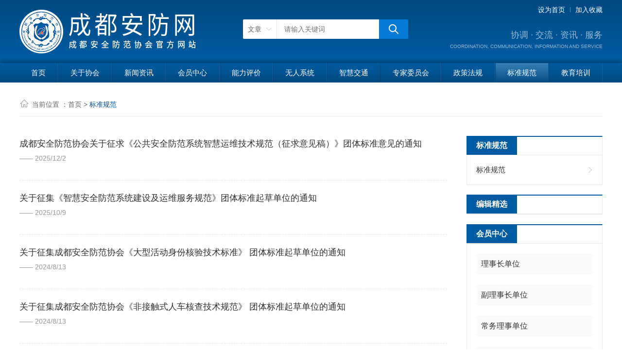

--- FILE ---
content_type: text/html; charset=utf-8
request_url: http://www.sccdafxh.com/Web/News?TypeId=6&KeyId=2
body_size: 5578
content:
<!doctype html>
<html xmlns="http://www.w3.org/1999/xhtml">
<head>
    <meta http-equiv="Content-Type" content="text/html; charset=utf-8" />
    <title>成都安全防范协会</title>
    <link href="/css/style.css" rel="stylesheet" type="text/css" />
    <link rel="stylesheet" href="/css/swiper.min.css">
    <script type="text/javascript" src="/js/jquery-1.10.1.min.js"></script>
    <script type="text/javascript" src="/js/jquery.pack.js"></script>
    <script type="text/javascript" src="/js/top.js"></script>
    <script src="/js/swiper.min.js"></script>
    <script src="/js/lunbo.js"></script>
<script type="text/javascript">
        $(function () {
 $.post("/Home/GetTotal", function (num) {
            $("#count").text(num.result);

        })
            $("#searchSelected").click(function () {
                $("#searchTab").show();
                $(this).addClass("searchOpen");
            });

            $("#searchTab li").hover(function () {
                $(this).addClass("selected");
            }, function () {
                $(this).removeClass("selected");
            });

            $("#searchTab li").click(function () {
                $("#searchSelected").html($(this).html());
                $("#searchTab").hide();
                $("#searchSelected").removeClass("searchOpen");
                if($(this).text()=="会员"){
                    $("#form1").attr("action","/News/NewsSearchhy");
                }else{
                    $("#form1").attr("action","/News/NewsSearch");
                }
            });
        });
    </script>
    <style type="text/css">
        /* 设置滚动条的样式 */
        ::-webkit-scrollbar {
            width: 0px;
        }
        /* 滚动槽 */
        ::-webkit-scrollbar-track {
            background-color: #f0f0f0;
            border-radius: 0px;
        }
        /* 滚动条滑块 */
        ::-webkit-scrollbar-thumb {
            background-color: #004d9f;
        }

            ::-webkit-scrollbar-thumb:window-inactive {
                background-color: #004d9f;
            }
    </style>
</head>

<body>



    <!--top start-->
    <div class="ly_top">
        <div class="top_main">
            <div class="top_logo"><a href="#"><img src="/images/logo.png" /></a></div>

            <div class="top_r">
                <div class="top_r1"><a href="javascript:void(0)" onclick="shoucang(document.title,window.location)">设为首页</a><em></em><a href="javascript:void(0)" onclick="SetHome(this,window.location)">加入收藏</a></div>
                <div class="top_r2">
                    <p>协调 · 交流 · 资讯 · 服务</p>
                    <span>Coordination, Communication, Information and Service</span>
                </div>
            </div>
            <form method="post" id="form1" name="" action="/News/NewsSearch"  style="width:340px;height:40px;margin:40px 0; float: right;">
                <div id="searchTxt" class="searchTxt" onMouseOver="this.className='searchTxt searchTxtHover';" onMouseOut="this.className='searchTxt';">
                    <div class="searchMenu">
                        <div class="searchSelected" id="searchSelected">文章</div>
                        <div style="display:none;" class="searchTab" id="searchTab">
                            <ul>
                                <li class="">文章</li>
                                <li>会员</li>
                            </ul>
                        </div>
                    </div>
                    <input name="keyword" type="text" placeholder="请输入关键词" />
                </div>
                <div class="searchBtn">
                    <button id="searchBtn" type="submit">搜狗</button>
                </div>
            </form>
        </div>
    </div>
    <!--top end-->
    <!--nav start-->
    <nav id="nav_box">
        <div id="nav" class="main_nav hover">
            <ul>
                <li id="navId1"><a id="sy" href="/">首页</a></li>
                <li id="navId2">
                    <a id="gyxh" href="/Web/Abouts">关于协会</a>
                    <dl>
                        <dt>
                            <a href="/Web/Abouts">协会介绍</a>
                            <a href="/Web/Abouts?helpid=_zzjgt">组织结构图</a>
                            <a href="/Web/Abouts?helpid=_xhzc">协会章程</a>
                            <a href="/Web/Abouts?helpid=_hfbz">会费标准</a>
                            <a href="/Web/Abouts?helpid=_lxwm">联系我们</a>
                        </dt>
                    </dl>
				</li>
                <li id="navId3">
                    <a id="news" href="/Web/News?TypeId=11&KeyId=1">新闻资讯</a>
                    <dl>
                        <dt>
                            <a href="/Web/News?TypeId=11&KeyId=1" target="_blank">通知通告</a>
                            <a href="/Web/News?TypeId=1&KeyId=1" target="_blank">协会动态</a>
                            <!--<a href="/Web/News?TypeId=12&KeyId=1" target="_blank">最新通知</a>-->
                            <a href="/Web/News?TypeId=2&KeyId=1" target="_blank">行业资讯</a>
                        </dt>
                    </dl>
                </li>
                <li id="navId4">
		    		<a id="hyzx" href="/Web/Membercenter/">会员中心</a>
		    		<!--<dl>
                        <dt>
                            <a id="lszdw" href="/Web/Member/MembershipCategoryIndex?MembershipCategory=理事长单位">理事长单位</a>
                            <a id="mylszdw" href="/Web/Member/MembershipCategoryIndex?MembershipCategory=名誉理事长单位">名誉理事长单位</a>
                            <a id="flszdw" href="/Web/Member/MembershipCategoryIndex?MembershipCategory=副理事长单位">副理事长单位</a>
                            <a id="cwlsdw" href="/Web/Member/MembershipCategoryIndex?MembershipCategory=常务理事单位">常务理事单位</a>
                            <a id="lsdw" href="/Web/Member/MembershipCategoryIndex?MembershipCategory=理事单位">理事单位</a>
			    			<a id="dwhy" href="/Web/Member/MembershipCategoryIndex?MembershipCategory=单位会员">单位会员</a>
							<a id="zxlsz" href="/Web/Member/MembershipCategoryIndex?MembershipCategory=执行理事长">执行理事长</a>
                        </dt>
                    </dl>-->
				</li>
                <li id="navId5"><a id="ability" href="/web/Ability/">能力评价</a></li>
		
				<li id="navId10"><a id="wrxt" href="/Web/Abouts?helpid=_aboutus_Systems">无人系统</a>
					<dl>
                        <dt>
							<a href="/Web/Abouts?helpid=_aboutus_Systems" target="_blank">无安委规程</a>
                            <a href="/Web/Abouts?helpid=_aboutus_Organization" target="_blank" >组织机构</a>
                            <a href="/Web/NewsCenter/?TypeId=42&KeyId=1" target="_blank">会员中心</a><!--/Web/Abouts?helpid=_aboutus_Members-->
                            <!--<a href="">智库专家组</a>
                            <a href="http://www.sccdafxh.com/Web/News?TypeId=19&KeyId=1">新闻与动态</a>-->
							<a href="http://www.sccdafxh.com/Web/News?TypeId=20&KeyId=2">政策法规</a>
                        </dt>
                    </dl>
				</li>
				
				<li id="navId11"><a id="zhjt" href="/Web/Abouts?helpid=_aboutus_jcontact">智慧交通</a>
					<dl>
                        <dt>
							<a href="/Web/Abouts?helpid=_aboutus_jcontact" target="_blank">交委会简介</a>							
                            <a href="/Web/Abouts?helpid=_aboutus_work" target="_blank">工作规程</a>                            
							<a href="/Web/Abouts?helpid=_aboutus_zzjg" target="_blank">组织机构</a>
							<a href="/Web/NewsCenter/?TypeId=43&KeyId=2" target="_blank">会员中心</a>
                        </dt>
                    </dl>
				</li>
				
                <li id="navId6">
                    <a id="zjwyh" href="/Web/Expert/NewsIndex">专家委员会</a>
                    <dl>
                        <dt>
                            <a href="/Web/Abouts?helpid=_jgjs">机构介绍</a>                            
                        </dt>
                    </dl>
                </li>
                <li id="navId7">
                    <a id="zcfg" href="/Web/News?TypeId=3&KeyId=2">政策法规</a>
                </li>
                <li id="navId8"><a id="bzgf" href="/Web/News?TypeId=6&KeyId=2">标准规范</a></li>
                <li id="navId9"><a id="jypx" href="/Web/News?TypeId=7&KeyId=2">教育培训</a></li>
				
                <div class="clear"></div>
            </ul>
            <script language="javascript" type="text/javascript">
                try {
                    document.getElementById("navId" + menu).className = "nav_hover";
                }
                catch (e) { }
            </script>
        </div>
    </nav>
    <!--nav end-->
    
    

<script>
    $("#bzgf").addClass("cur");
</script>
<!--main start-->
<div class="ly_main">
    <div class="lycrumb">当前位置 ：<a href="/">首页</a> >  <a href="/Web/News?TypeId=6&KeyId=2"><span>标准规范</span></a></div>

    <div class="ny_left fl">
            <div class="ny_news ny_article">
                    <dl>
                        <dt>
                            <a href="/Web/News/Detail/4726?TypeId=6&KeyId=2" target="_blank" class="bt">成都安全防范协会关于征求《公共安全防范系统智慧运维技术规范（征求意见稿）》团体标准意见的通知</a>
                            <span>—— 2025/12/2</span>
                            <p>
                            </p>
                        </dt>
                    </dl>
                    <dl>
                        <dt>
                            <a href="/Web/News/Detail/4723?TypeId=6&KeyId=2" target="_blank" class="bt">关于征集《智慧安全防范系统建设及运维服务规范》团体标准起草单位的通知</a>
                            <span>—— 2025/10/9</span>
                            <p>
                            </p>
                        </dt>
                    </dl>
                    <dl>
                        <dt>
                            <a href="/Web/News/Detail/4031?TypeId=6&KeyId=2" target="_blank" class="bt">关于征集成都安全防范协会《大型活动身份核验技术标准》 团体标准起草单位的通知</a>
                            <span>—— 2024/8/13</span>
                            <p>
                            </p>
                        </dt>
                    </dl>
                    <dl>
                        <dt>
                            <a href="/Web/News/Detail/4030?TypeId=6&KeyId=2" target="_blank" class="bt">关于征集成都安全防范协会《非接触式人车核查技术规范》 团体标准起草单位的通知</a>
                            <span>—— 2024/8/13</span>
                            <p>
                            </p>
                        </dt>
                    </dl>
                    <dl>
                        <dt>
                            <a href="/Web/News/Detail/4724?TypeId=6&KeyId=2" target="_blank" class="bt">成都安全防范协会《企业事业单位视频安全技术规范》团体标准正式发布的通知</a>
                            <span>—— 2024/5/31</span>
                            <p>
                            </p>
                        </dt>
                    </dl>
                    <dl>
                        <dt>
                            <a href="/Web/News/Detail/3785?TypeId=6&KeyId=2" target="_blank" class="bt">成都安全防范协会团体标准起草单位申请表</a>
                            <span>—— 2024/4/2</span>
                            <p>
                            </p>
                        </dt>
                    </dl>
                    <dl>
                        <dt>
                            <a href="/Web/News/Detail/3784?TypeId=6&KeyId=2" target="_blank" class="bt">成都安全防范协会团体标准管理办法（ 试行）</a>
                            <span>—— 2024/4/2</span>
                            <p>
                            </p>
                        </dt>
                    </dl>
                    <dl>
                        <dt>
                            <a href="/Web/News/Detail/3783?TypeId=6&KeyId=2" target="_blank" class="bt">关于征集成都安全防范协会《企业事业单位视频安全技术规范》 团体标准起草单位的通知</a>
                            <span>—— 2024/4/2</span>
                            <p>
                            </p>
                        </dt>
                    </dl>
                    <dl>
                        <dt>
                            <a href="/Web/News/Detail/3782?TypeId=6&KeyId=2" target="_blank" class="bt">关于印发成都安全防范协会《成都安全防范协会团体标准管理办法（ 试行） 》 的通知</a>
                            <span>—— 2024/4/2</span>
                            <p>
                            </p>
                        </dt>
                    </dl>
                    <dl>
                        <dt>
                            <a href="/Web/News/Detail/1204?TypeId=6&KeyId=2" target="_blank" class="bt">【行业资讯】中国AI产业/技术与美国差距在哪里?</a>
                            <span>—— 2017/12/4</span>
                            <p>
                            </p>
                        </dt>
                    </dl>
                    <dl>
                        <dt>
                            <a href="/Web/News/Detail/1203?TypeId=6&KeyId=2" target="_blank" class="bt">监控行业应用多变 产品质量不可“老化”</a>
                            <span>—— 2014/6/26</span>
                            <p>
                            </p>
                        </dt>
                    </dl>
                    <dl>
                        <dt>
                            <a href="/Web/News/Detail/1202?TypeId=6&KeyId=2" target="_blank" class="bt">《全国住宅小区智能化系统示范工程建设要点与技术导则》</a>
                            <span>—— 2014/2/11</span>
                            <p>
                            </p>
                        </dt>
                    </dl>
                    <dl>
                        <dt>
                            <a href="/Web/News/Detail/1201?TypeId=6&KeyId=2" target="_blank" class="bt">资本市场先知先觉 发力智慧城市安防产业链</a>
                            <span>—— 2013/3/22</span>
                            <p>
                            </p>
                        </dt>
                    </dl>
                    <dl>
                        <dt>
                            <a href="/Web/News/Detail/1200?TypeId=6&KeyId=2" target="_blank" class="bt">网络化大势所趋 监控普及需政策引导</a>
                            <span>—— 2013/3/22</span>
                            <p>
                            </p>
                        </dt>
                    </dl>
                    <dl>
                        <dt>
                            <a href="/Web/News/Detail/1199?TypeId=6&KeyId=2" target="_blank" class="bt">四川省公共安全技术防范管理条例</a>
                            <span>—— 2010/4/4</span>
                            <p>
                            </p>
                        </dt>
                    </dl>
            </div>

        <div class="ly_page">
            <div class='ly_page'><div class='pg_prev'><a href='javascript:'></a></div><ul><li><a href='javascript:' class='pg_on'>1</a></li><li><a href='?pageindex=1&TypeId=6&KeyId=2'>2</a></li><li><a href='?pageindex=2&TypeId=6&KeyId=2'>3</a></li></ul><div class='pg_next'><a href='?pageindex=1&TypeId=6&KeyId=2'></a></div></div>


        </div>
    </div>

    <div class="ny_right fr">
        <div class="hyzx_list">
                    <div class="ly_title"><p>标准规范</p></div>
                    <div class="list_con">
                        <ul>
                                <li><a href="/Web/News?TypeId=6&KeyId=2" target="_blank">标准规范</a></li>

                        </ul>
                    </div>
        </div>
        
<div class="bjjx">
    <div class="ly_title"><p>编辑精选</p></div>
    <div class="bjjx_con">
    </div>
</div>
<div class="hyfc">
    <div class="ly_title"><p>会员中心</p></div>
    <div class="hyfc_con">

        <dl>

            <dt>
                <h2><a target="_blank" href="/Web/Member/MembershipCategoryIndex?MembershipCategory=理事长单位" class="bt" title="理事长单位">理事长单位</a></h2>

            </dt>
        </dl>
        <dl>
            <dt>
                <h2><a target="_blank" href="/Web/Member/MembershipCategoryIndex?MembershipCategory=副理事长单位" class="bt" title="副理事长单位">副理事长单位</a></h2>

            </dt>
        </dl>
        <dl>
            <dt>
                <h2><a target="_blank" href="/Web/Member/MembershipCategoryIndex?MembershipCategory=常务理事单位" class="bt" title="常务理事单位">常务理事单位</a></h2>

            </dt>
        </dl>
        <dl>
            <dt>
                <h2><a target="_blank" href="/Web/Member/MembershipCategoryIndex?MembershipCategory=理事单位" class="bt" title="理事单位">理事单位</a></h2>

            </dt>
        </dl>
        <dl>
            <dt>
                <h2><a target="_blank" href="/Web/Member/MembershipCategoryIndex?MembershipCategory=单位会员" class="bt" title="单位会员">单位会员</a></h2>

            </dt>
        </dl>
		<dl>
            <dt>
                <h2><a target="_blank" href="/Web/Member/MembershipCategoryIndex?MembershipCategory=执行理事长" class="bt" title="执行理事长">执行理事长</a></h2>

            </dt>
        </dl>


        

    </div>
</div>
    </div>

    <div class="clear"></div>
</div>
<!--main end-->
<script>

    $("#pagebtn").click(function () {
        var pagenum = $("#pagenums").val();
        if (pagenum === "" || pagenum === undefined  || pagenum < 0) {
            alert("请输入页数");
        }
        //如果输入的页数大于总页数，则跳转到最大页数
        var totalpage = $(".pg_total").attr("ID");
        if (pagenum > Number(totalpage))
        {
            pagenum=totalpage;
        }
        pagenum = Number(pagenum) - Number(1);
        window.location.href = "/Web/News?pageindex=" + pagenum + "&TypeId=6&KeyId=2";

              })
</script>


    
    <!--foot start-->
   
	<footer class="foot">
        <div class="foot_center">
            <div class="first">
                <h3>成都安全防范协会</h3>
                <div class="x"></div>
                <p class="yi">欢迎光临安防协会网站，您是第<span id="count"></span>访问者</p>
                <p>版权所有 成都安全防范协会</p>
                <p><a href="http://beian.miit.gov.cn" target="_blank">备案号：蜀ICP备12004266号-2</a></p>
                <p class="mo">运营服务商：<a href="http://www.afzhan.com/" target="_blank">智慧城市网</a></p>
            </div>
            <div class="second">
                <h3>联系我们</h3>
                <div class="x"></div>
                <ul>
                    <li><img src="/images/ft_tb01.png" />地址：成都市武侯区府城大道399号天府新谷10号楼2301室</li>
					<li><img src="/images/ft_tb02.png" />电话：028-87468193、15328030390（同微信号）</li>
					<li><img src="/images/ft_tb03.png" />邮箱：2778388085@qq.com</li>
                </ul>
            </div>
            <div class="third">
                <h3>关注我们</h3>
                <div class="x"></div>
                <div class="ewm"><img src="/images/ewm1.jpg" /></div>
            </div>
        </div>
    </footer>
    <!--foot end-->
    <script type="text/javascript">
        $(function () {
            initSwipers({ 'id': 'swiper-container-01', 'autoplay': 3000, 'spaceBetween': 0 })
            initSwipers({ 'id': 'swiper-container-02', 'autoplay': 3000, 'spaceBetween': 0 })
        });
    </script>

    <script type="text/javascript">
        $(".hover ul li").hover(function () {
            $(this).children("dl").slideDown(300)
        }, function () {
            $(this).children("dl").slideUp(100)
        });
    </script>

    <script type="text/javascript">
        $(function () {
            $('#nav li').hover(function () { $(this).find("ul").stop(true, true).slideDown(); $(this).children("a").addClass("aNavHover"); }, function () { $(this).find("ul").stop(true, true).slideUp(); $(this).children("a").removeClass("aNavHover"); });
        })
    </script>

    <script type="text/javascript">
        //图片滚动 调用方法 imgscroll({speed: 30,amount: 1,dir: "up"});
        $.fn.imgscroll = function (o) {
            var defaults = {
                speed: 40,
                amount: 0,
                width: 1,
                dir: "left"
            };
            o = $.extend(defaults, o);

            return this.each(function () {
                var _li = $("li", this);
                _li.parent().parent().css({ overflow: "hidden", position: "relative" }); //div
                _li.parent().css({ margin: "0", padding: "0", overflow: "hidden", position: "relative", "list-style": "none" }); //ul
                _li.css({ position: "relative", overflow: "hidden" }); //li
                if (o.dir == "left") _li.css({ float: "left" });

                //初始大小
                var _li_size = 0;
                for (var i = 0; i < _li.size(); i++)
                    _li_size += o.dir == "left" ? _li.eq(i).outerWidth(true) : _li.eq(i).outerHeight(true);

                //循环所需要的元素
                if (o.dir == "left") _li.parent().css({ width: (_li_size * 3) + "px" });
                _li.parent().empty().append(_li.clone()).append(_li.clone()).append(_li.clone());
                _li = $("li", this);

                //滚动
                var _li_scroll = 0;
                function goto() {
                    _li_scroll += o.width;
                    if (_li_scroll > _li_size) {
                        _li_scroll = 0;
                        _li.parent().css(o.dir == "left" ? { left: -_li_scroll } : { top: -_li_scroll });
                        _li_scroll += o.width;
                    }
                    _li.parent().animate(o.dir == "left" ? { left: -_li_scroll } : { top: -_li_scroll }, o.amount);
                }

                //开始
                var move = setInterval(function () { goto(); }, o.speed);
                _li.parent().hover(function () {
                    clearInterval(move);
                }, function () {
                    clearInterval(move);
                    move = setInterval(function () { goto(); }, o.speed);
                });
            });
        };
    </script>
    <script type="text/javascript">
        $(document).ready(function () {
            $(".lyad").imgscroll({
                speed: 20,    //图片滚动速度
                amount: 0,    //图片滚动过渡时间
                width: 1,     //图片滚动步数
                dir: "left"   // "left" 或 "up" 向左或向上滚动
            });

        });
    </script>

</body>
</html>


--- FILE ---
content_type: text/css
request_url: http://www.sccdafxh.com/css/style.css
body_size: 9964
content:
@charset "utf-8";
/* CSS Document */
/* 成都安防防范协会 CSS Document 
 * ver：2.0
 * By：liuyang.
 * ICQ：1845676808
 * Date：2020/06/02
*/

/**common**/
*{ margin:0; padding:0;}
html,body { min-width:1200px;}
body, div,dl,dt,dd,ul,ol,li,h1,h2,h3,h4,h5,h6,pre,form,fieldset,input,textarea,blockquote,p {padding:0; margin:0; font:12px/1.5 Arial,\5FAE\8F6F\96C5\9ED1,Helvetica,sans-serif;}
table,td,tr,th{font-size:13px;}
ol,ul {list-style:none;}
li{list-style-type:none;}
img{vertical-align:top;border:0;}
h1,h2,h3,h4,h5,h6{font-size:inherit; font-weight:normal;}
address,cite,code,em,th,i{font-weight:normal; font-style:normal;}
.clear{*zoom:1; clear:both;}
.clear:after{display:block; overflow:hidden; clear:both; height:0; visibility:hidden; content:".";}
a {text-decoration:none;}
a:visited {text-decoration:none;}
a:hover {text-decoration:none;}
a:active {text-decoration:none;}
.fl {float:left;}
.fr {float:right;}

/**头部专题**/
.newyear { width: 100%; height: 120px; position: relative; z-index: 999;}
.newyear .newyear_close { width: 100px; height: 28px; overflow: hidden; line-height: 28px; color: #fff; font-size: 12px; margin: 0 0 0 572px; padding: 0; position: absolute; top: 0; left: 50%; cursor: pointer;}
.newyear_close img { display: block; width: 28px; height: 28px; margin: 0 10px 0 0; padding: 0; float: left;}

/**top start**/
.ly_top { width:100%; height:130px; margin:0 auto; padding:0; background:url(../images/top_bg.jpg) 0 0 repeat-x;}
.ly_top .top_main { width:1200px; height:130px; margin:0 auto; padding:0;}
.top_main .top_logo { width:440px; height:90px; overflow:hidden; margin:20px 0; padding:0; float:left;}
.top_main .top_r { width:380px; height:130px; margin:0 0 0 20px; padding:0; float:right;}
.top_r .top_r1 { width:100%; height:40px; overflow:hidden; line-height:40px; text-align:right; margin:0; padding:0;}
.top_r1 a { color:#fff; font-size:14px;}
.top_r1 em { display:inline-block; width:1px; height:10px; overflow:hidden; background-color:rgba(255,255,255,0.4); margin:0 10px; padding:0;}
.top_r .top_r2 { width:100%; height:48px; margin:0 auto; padding:18px 0 24px;}
.top_r2 p { width:100%; height:28px; overflow:hidden; line-height:28px; color:rgba(255, 255, 255, 0.6); font-size:18px; font-weight:lighter; text-align:right; margin:0 auto; padding:0;}
.top_r2 span { display:block; width:120%; height:20px; overflow:hidden; line-height:20px; color:rgba(255, 255, 255, 0.6); font-size:10px; font-weight:lighter; text-transform:uppercase; text-align:right; margin:0 0 0 -20%; padding:0;}
/**top end**/

.searchTxt{float: left; width: 280px; height: 40px; position: relative; z-index: 20; background: #fff; border-radius: 2px 0 0 2px;}
.searchTxt .radius{width:1px;height:1px;overflow:hidden;position:absolute;top:-2px;left:-2px;}
.searchTxtHover{float:left;width:280px;height:40px;position:relative;z-index:20;background:#fff;}
.searchTxtHover .radius{width:1px;height:1px;overflow:hidden;position:absolute;top:-2px;left:-2px;}
.searchTxt .searchMenu{float:left; width:69px; border-right:1px solid #eaeaea;}
.searchTxt .searchMenu .searchSelected{color:#666;cursor:pointer;font-size:14px;height:40px;line-height:40px;padding:0 10px;width:40px; background: url(../images/jt_tb1.jpg) 48px 17px no-repeat;}
.searchSelected img { display:inline-block; vertical-align: middle; margin: 0 0 0 4px;}
.searchTxt .searchMenu .searchTab{display:none; position:absolute;top:38px;left:0;width:69px;background:#fff;height:60px;z-index:20;}
.searchTxt .searchMenu .searchTab li{width:69px;height:30px;line-height:30px;color:#989898;font-size:14px; text-align: center; cursor: pointer;}
.searchTxt .searchMenu .searchTab li.selected{background-color:#edf3fc;color:#005ca2; border:none;}
.searchTxt input{float:left;border:0;background:#fff;color:#666; font-size: 14px; width: 180px; height: 30px; margin: 0; outline: medium none; padding: 5px 15px;}
.searchBtn{float:left;}
.searchBtn button{background-position:0px 0px;border:0;color:#fff;cursor:pointer;float:left;font-size:16px;height:40px;text-indent:-9999px;width:60px; border-radius: 0 2px 2px 0; background: #057bd3 url(../images/ss_tb.png) center center no-repeat; border: none; outline: none; cursor: pointer;}

/**nav start**/
#nav_box { width: 100%; height: 40px; margin:0 auto 20px; padding:0; background:url(../images/nav_bg.jpg) 0 0 repeat-x; box-shadow:0 -4px 8px rgba(0, 0, 0, 0.3);}
#nav { width: 1200px; margin: 0 auto; line-height: 40px; position: relative; }
#nav li { border-right:1px solid rgba(255, 255, 255, 0.08); border-left:1px solid rgba(0, 0, 0, 0.16); float: left; position: relative; }
#nav li#navId1 { border-left:0;}
#nav li#navId11 { border-right:0;}
#nav li a { height: 40px; line-height:40px; display: block; color: #fff; font-weight: normal; font-size: 15px; padding:0 24.32px;}
#nav li a.cur { background: url(../images/nav_hover.jpg) 0 0 repeat-x!important;}
#nav li a:hover { color: #fff; background: url(../images/nav_hover.jpg) 0 0 repeat-x;}
#nav .nav_hover a { color: #fff;}
#nav .nav_hover { background: url(../images/nav_hover.jpg) 0 0 repeat-x!important;}

.main_nav ul li dl { display: none; width: 100%; overflow: hidden; border-top: none; background-color: #005ca2; position: absolute; left: 0px; top: 40px; z-index: 999;}
.main_nav ul li dl dt { width: 100%; float: left; }
.main_nav ul li dl dt a { display: block; margin-top: -1px; font-weight: normal; height: 40px!important; line-height: 40px!important; text-align: center; padding:0 5px!important; font-size: 14px!important; color: #fff!important;}
.main_nav ul li dl dt a:hover { color: #fff!important; background: #00518e!important;}
/**nav end**/

/**banner start**/
.swiper-container { width: 1200px; min-width:1200px; height:240px;}
.swiper-slide { text-align: center; font-size: 20px;}
.swiper-slide .part { width:100%; height:240px; overflow:hidden; background: rgba(255,255,255,0.8); position:relative;}
.swiper-slide .part img { display:block; width:1200px; height:240px; overflow:hidden; margin:-120px 0 0 -600px; padding:0; position:absolute; left:50%; top:50%;}
.swiper-pagination-bullet { width: 20px; height: 4px; background: rgba(255,255,255,0.5);}
#swiper-container-01 .swiper-pagination-bullet-active { background: #fff;}
.swiper-container-horizontal>.swiper-pagination { bottom:50px!important;}
/**banner end**/

/**entry start**/
.ly_entry { width:1200px; height:70px; overflow:hidden; margin:0 auto; padding:40px 0;}
.ly_entry ul { width:1200px; height:70px; overflow:hidden; margin:0 auto; padding:0;}
.ly_entry ul li { width:300px; height:70px; overflow:hidden; margin:0; padding:0; float:left;}
.ly_entry ul li a { display:block; width:280px; height:70px; overflow:hidden; margin:0; padding:0 0 0 20px;}
.ly_entry ul li a img { display:block; width:70px; height:70px; overflow:hidden; margin:0 20px 0 0; padding:0; float:left;}
.ly_entry ul li a .entry_text { width:190px; height:56px; overflow:hidden; margin:0; padding:7px 0;}
.ly_entry ul li a .entry_text p { width:100%; height:30px; overflow:hidden; line-height:30px; color:#333; font-size:24px; font-weight: bold; margin:0 auto 4px; padding:0;}
.ly_entry ul li a .entry_text span { display:block; width:100%; height:20px; overflow:hidden; line-height:20px; color:#999; font-size:12px; text-transform:uppercase; margin:0 auto; padding:0;}
/**entry end**/

.ly_ad01 { width:1200px; margin:0 auto 20px;}

/**main start**/
.ly_main { width:1200px; overflow:hidden; margin:0 auto; padding:0; position:relative;}
.ly_main .ly_left { width:400px; overflow:hidden; margin:0 20px 0 0; padding:0;}
.ly_main .ly_left1 { width:900px; overflow:hidden; margin:0 20px 0 0; padding:0;}
.ly_left .swiper-container { width:400px; min-width:400px; height:320px; margin:0 auto 20px; padding:0; background-color:#f8f8f8;}
.lb_main { width:400px; height:320px; overflow:hidden; margin:0; padding:0; position:relative;}
.lb_main img { display:block; width:100%; height:100%; margin:auto; padding:0; object-fit:cover; position:absolute; left:0; top:0; right:0; bottom:0;}
.lb_main p { width:100%; height:40px; overflow:hidden; line-height:40px; color:#fff; font-size:14px; text-align:center; background-color:rgba(0, 0, 0, 0.6); white-space:nowrap; text-overflow: ellipsis; padding:0 10px; position:absolute; bottom:0; -webkit-box-sizing: border-box; -moz-box-sizing: border-box; box-sizing: border-box;}
.ly_left .swiper-container-horizontal>.swiper-pagination { bottom:44px;}

/**left**/
.zzcx { width:400px; height:160px; overflow:hidden; margin:0 auto 20px; padding:0;}
.zzcx .zzcx_tit { width:400px; height:40px; overflow:hidden; line-height:40px; color:#fff; font-size:16px; font-weight:bold; background-color:#005ca2; margin:0 auto; padding:0 20px;}
.zzcx_tit span { display:inline-block; font-size:12px; font-weight:normal; margin-left:12px;}
.zzcx .zzcx_main { width:360px; height:80px; overflow:hidden; margin:0 auto; padding:20px 19px 19px; border:1px solid #eaeaea; border-top:0; background-color:#fafafa;}
.zzcx_main .zzcx_ipt { width:280px; height:80px; overflow:hidden; margin:0; padding:0; float:left;}
.zzcx_ipt select { display:block; width:280px; height:33px; overflow:hidden; line-height:33px; color:#999; font-size:14px; margin:0 auto 10px; padding:0 9px; background-color:#fff; border:1px solid #eaeaea; outline:none;}
.zzcx_ipt input { display:block; width:260px; height:33px; overflow:hidden; line-height:33px; color:#999; font-size:14px; margin:0 auto; padding:0 9px; background-color:#fff; border:1px solid #eaeaea; outline:none;}
.zzcx_main .zzcx_btn { width:70px; height:80px; overflow:hidden; margin:0; padding:0; float:right;}
.zzcx_btn input { display:block; width:70px; height:80px; overflow:hidden; line-height:40px; color:#fff; font-size:22px;  text-align:center; margin:0 auto; padding:0; background:url(../images/zzcx_btn_bg.jpg) 0 0 no-repeat; border-radius:2px; border:none; outline:none; cursor:pointer;}

.nlpj { width:400px; height:400px; overflow:hidden; margin:0 auto 20px; padding:0;}
.ly_title { width:100%; height:40px; overflow:hidden; margin:0 auto; padding:0 19px 0 0; border:1px solid #eaeaea; border-top:2px solid #005ca2; border-left:0; position:relative; -webkit-box-sizing: border-box; -moz-box-sizing: border-box; box-sizing: border-box;}
.ly_title p { display:inline-block; height:40px; overflow:hidden; line-height:40px; color:#fff; font-size:16px; font-weight:bold; background-color:#005ca2; margin:-2px 0 0 0; padding:0 20px; position:absolute; left:0; top:0;}
.ly_title a { display:block; height:37px; overflow:hidden; line-height:37px; color:#999; font-size:14px; margin:0; padding:0; float:right;}
.ly_title a:hover { color:#005ca2;}

.nlpj_list { width:400px; height:360px; overflow:hidden; margin:0 auto; padding:0 19px 19px; border:1px solid #eaeaea; border-top:0; -webkit-box-sizing: border-box; -moz-box-sizing: border-box; box-sizing: border-box;}
.nlpj_list ul li { width:360px; height:20px; overflow:hidden; line-height:20px; margin:0 auto; padding:10px 0 9px; border-bottom:1px dashed #eaeaea;}
.nlpj_list ul li em { display:block; width:4px; height:4px; overflow:hidden; margin:8px 6px 0 0; padding:0; background-color:#005ca2; float:left;}
.nlpj_list ul li a { display:block; width:270px; height:20px; overflow:hidden; line-height:20px; color:#333; font-size:14px; text-align:justify; white-space:nowrap; text-overflow: ellipsis; margin:0; padding:0; float:left;}
.nlpj_list ul li a:hover { color:#005ca2;}
.nlpj_list ul li span { display: block; width: 80px; height: 20px; overflow: hidden; line-height: 20px; color: #999; font-size: 14px; text-align: right; margin: 0; padding: 0; float: right;}

/**middle**/
.ly_main .ly_mid { width:480px; overflow:hidden; margin:0 20px 0 0; padding:0;}
.ly_news { width:480px; height:auto; overflow:hidden; margin:0 auto 20px; padding:0;}
.ly_news1 { width:780px; position:absolute; top:0; right:0;}
.new_list { width:480px; height:auto; overflow:hidden; margin:0 auto; padding:0 19px; border:1px solid #eaeaea; border-top:0; -webkit-box-sizing: border-box; -moz-box-sizing: border-box; box-sizing: border-box;}
.new_list ul li { width:440px; height:39px; overflow:hidden; margin:0 auto; padding:0; border-bottom:1px dashed #eaeaea;}
.new_list ul li:last-child { border-bottom:0;}
.new_list ul li em { display:block; width:4px; height:4px; overflow:hidden; margin:17px 6px 0 0; padding:0; background-color:#005ca2; float:left;}
.new_list ul li a { display:block; width:350px; height:39px; overflow:hidden; line-height:39px; color:#333; font-size:14px; text-align:justify; white-space:nowrap; text-overflow: ellipsis; margin:0; padding:0; float:left;}
.new_list ul li a:hover { color:#005ca2;}
.new_list ul li span { display:block; width:80px; height:39px; overflow:hidden; line-height:39px; color:#999; font-size:14px; text-align:right; margin:0; padding:0; float:right;}

.new_list1 { width:780px;}
.new_list1 ul li { width:740px;}
.new_list1 ul li a { width:650px;}

/**right**/
.ly_main .ly_right { width:280px; overflow:hidden; margin:0; padding:0; position: relative; z-index: 1;}
.ly_notice { width:280px; height:auto; overflow:hidden; margin:0 auto 20px; padding:0;}
.notice_list { width:280px; height:auto; overflow:hidden; margin:0 auto; padding:0 19px; border:1px solid #eaeaea; border-top:0; -webkit-box-sizing: border-box; -moz-box-sizing: border-box; box-sizing: border-box;}
.notice_list ul li { width:240px; height:39px; overflow:hidden; margin:0 auto; padding:0; border-bottom:1px dashed #eaeaea;}
.notice_list ul li:last-child { border-bottom:0;}
.notice_list ul li em { display:block; width:4px; height:4px; overflow:hidden; margin:17px 6px 0 0; padding:0; background-color:#005ca2; float:left;}
.notice_list ul li a { display:block; width:150px; height:39px; overflow:hidden; line-height:39px; color:#333; font-size:14px; text-align:justify; white-space:nowrap; text-overflow: ellipsis; margin:0; padding:0; float:left;}
.notice_list ul li a:hover { color:#005ca2;}
.notice_list ul li span { display: block; width: 80px; height: 39px; overflow: hidden; line-height: 39px; color: #999; font-size: 14px; text-align: right; margin: 0; padding: 0; float: right;}

.ly_service, .ly_zsyb { width:280px; height:auto; overflow:hidden; margin:0 auto 20px; padding:0;}
.service_list { width:280px; height:446px; overflow:hidden; margin:0 auto; padding:0 19px 19px; border:1px solid #eaeaea; border-top:0; -webkit-box-sizing: border-box; -moz-box-sizing: border-box; box-sizing: border-box;}
.service_list ul li { width:115px; height:75px; overflow:hidden; margin:20px 10px 0 0; padding:6px 0; background-color:#f3f8fc; float:left;}
.service_list ul li:nth-child(2n+2) { margin:20px 0 0;}
.service_list ul li a img { display:block; width:44px; height:44px; overflow:hidden; margin:5px auto 4px; padding:0;}
.service_list ul li a p { width:100%; height:16px; overflow:hidden; line-height:16px; color:#333; font-size:14px; text-align:center; margin:0 auto; padding:0;}
.service_list ul li a:hover p { color:#005ca2;}

.service_list ul li:hover a img {webkit-transform:rotateY(360deg);
	-moz-transform:rotateY(360deg);
	-ms-transform:rotateY(360deg);
	-o-transform:rotateY(360deg);
	transform:rotateY(360deg);
	-webkit-transition: all 1s;
    -moz-transition: all 1s;
    -ms-transition: all 1s;
    -o-transition: all 1s;
    transition: all 1s;}

.ly_bgzl { width:900px; height:280px; overflow:hidden; margin:0 auto; padding:0;}
.bgzl_main { width:900px; height:240px; overflow:hidden; margin:0 auto; padding:20px 19px 19px; border:1px solid #eaeaea; border-top:0; -webkit-box-sizing: border-box; -moz-box-sizing: border-box; box-sizing: border-box;}
.bslc_fl { width:500px; height:auto; overflow:hidden; margin:0; padding:0; float:left;}
.bslc_text { width:100%; overflow:hidden; margin:0 auto 20px; padding:0;}
.bslc_text b { display:block; width:100%; height:20px; overflow:hidden; line-height:20px; color:#333; font-size:18px; font-weight:bold; margin:0 auto 8px; padding:0;}
.bslc_text p { width:100%; max-height:48px; overflow:hidden; line-height:24px; color:#333; font-size:14px; text-align:justify; margin:0 auto; padding:0;}
.bslc_btn { width:500px; height:60px; overflow:hidden; margin:0 auto 20px; padding:0;}
.bslc_btn a { display:block; width:170px; height:40px; overflow:hidden; margin:0; padding:10px 0 10px 70px;}
.bslc_btn a span { display:block; height:16px; overflow:hidden; line-height:16px; color:#fff; font-size:12px; margin:0 auto 4px; padding:0;}
.bslc_btn a p { height:20px; overflow:hidden; line-height:20px; color:#fff; font-size:18px; font-weight:bold; margin:0 auto; padding:0;}
.bslc_zx { width:100%; height:24px; line-height:24px; color:#999; font-size:14px; margin:0 auto; padding:0;}
.bslc_zx a img { display:inline-block; width:60px; height:24px; vertical-align:middle; margin:-2px 0 0 4px; padding:0;}
.rhzl_fr { width:280px; height:190px; overflow:hidden; margin:0; padding:5px 20px; background-color:#f5fbff; float:right;}
.rhzl_fr b { display:block; width:100%; height:40px; overflow:hidden; line-height:40px; color:#333; font-size:16px; font-weight:bold; margin:0 auto; padding:0;}
.rhzl_fr ul li { width:100%; height:30px; overflow:hidden; line-height:30px; margin:0 auto; padding:0; white-space:nowrap; text-overflow: ellipsis;}
.rhzl_fr ul li a { color:#005ca2; font-size:14px;}
.rhzl_fr ul li img { display:block; width:4px; height:6px; overflow:hidden; margin:12px 8px 12px 0; padding:0; float:left;}

.zsyb_main { width:280px; height:240px; overflow:hidden; margin:0 auto; padding:20px 19px 19px; border:1px solid #eaeaea; border-top:0; -webkit-box-sizing: border-box; -moz-box-sizing: border-box; box-sizing: border-box;}
.zsyb_main p { width:100%; height:100%; overflow:hidden; margin:0; padding:0; position:relative;}
.zsyb_main p img { display:block; max-width:100%; max-height:100%; margin:auto; padding:0; position:absolute; left:0; top:0; right:0; bottom:0;}

.ly_tel_ewm { width:280px; height:120px; overflow:hidden; margin:0 auto 20px; padding:0;}
.fr_tel { width:140px; height:60px; overflow:hidden; margin:0; padding:30px 10px; background-color:#005ca2; float:right; position:relative;}
.fr_tel p { width:100%; height:24px; overflow:hidden; line-height:28px; color:#fff; font-size:15px; font-weight:bold; text-align:center; margin:0 auto; padding:0;}
.fr_tel p img { display:inline-block; width:24px; height:24px; margin:0 6px 0 0; padding:0; vertical-align:top;}
.fr_tel em { display:block; width:100%; height:30px; overflow:hidden; line-height:30px; color:#fff; font-size:21px; word-break:break-all; text-align:center; margin:4px auto 0; padding:0;}
.fr_ewm { width:100px; height:100px; overflow:hidden; margin:0; padding:9px; border:1px solid #eaeaea; border-right:1px solid #fff; float:left;}
.fr_ewm img { display:block; width:100px; height:100px; overflow:hidden; margin:0 auto; padding:0;}

.lyad { width:1200px; overflow:hidden; margin:0 auto 20px; padding:19px 0 19px 19px; border:1px solid #eaeaea; border-top:2px solid #005ca2; background-color:#fff; -webkit-box-sizing: border-box; -moz-box-sizing: border-box; box-sizing: border-box;}
.lyad ul li { width:185px; height:76px; overflow:hidden; margin:0 10px 0 0; padding:0; float:left;}
.lyad ul li a { display:block; width:100%; height:100%; overflow:hidden; margin:0 auto; padding:0; border:1px solid #eaeaea; position:relative; -webkit-box-sizing: border-box; -moz-box-sizing: border-box; box-sizing: border-box;}
.lyad ul li a img { display:block; max-width:100%; max-height:100%; margin:auto; padding:0; position:absolute; left:0; top:0; right:0; bottom:0;}
.lyad ul li a:hover { border:1px solid #005ca2;}

.lyad1 { width:1200px; height:120px; overflow:hidden; margin:0 auto 20px; padding:0;}

.ly_links { width: 900px; overflow: hidden; margin: -140px auto 20px; padding: 0 300px 0 0; position: relative;}
.ly_links .lk_list { width:100%; overflow:hidden; margin:0 auto; padding:10px 19px 9px; border:1px solid #eaeaea; border-top:0; -webkit-box-sizing: border-box; -moz-box-sizing: border-box; box-sizing: border-box;}
.lk_list a { display:inline-block; height:30px; line-height:30px; color:#656565; font-size:13px; margin:0 20px 0 0; padding:0;}
.lk_list a:hover { color:#005ca2;}

/**main end**/

/**foot start**/
.ly_foot { width:100%; overflow:hidden; margin:20px auto 0; padding:20px 0; background-color:#343434;}
.ly_foot p { width:1200px; overflow:hidden; line-height:40px; color:#a9a9a9; font-size:14px; text-align:center; margin:0 auto; padding:0;}
.ly_foot p a { color:#a9a9a9;}
.ly_foot p a:hover { color:#fff;}
.ly_foot p img { display:inline-block; width:20px; height:20px; vertical-align:middle; margin:-2px 6px 0 0; padding:0;}
/**foot end**/

/**crumb start**/
.lycrumb { width:100%; height:50px; overflow:hidden; line-height:30px; margin:0 auto 40px; padding: 10px 0 9px 26px; color:#656565; font-size: 14px; border-bottom: 1px solid #eaeaea; white-space:nowrap; text-overflow: ellipsis; background:url(../images/ico1.jpg) 0 13px no-repeat; -webkit-box-sizing: border-box; -moz-box-sizing: border-box; box-sizing: border-box;}
.lycrumb a { color:#656565;}
.lycrumb a:hover, .lycrumb a span { color: #0055aa;}
/**crumb end**/

.ny_left { width:880px; overflow:hidden; margin:0 0 20px; padding:0;}
.ny_right { width:280px; overflow:hidden; margin:0 0 20px; padding:0;}
.ly_aboutus { width:880px; overflow:hidden; margin:0; padding:0;}
.ly_aboutus .ab_name { font-size:30px; color:#0063bf;}
.ly_aboutus .ab_con { width:100%; overflow:hidden; line-height:28px; font-size:14px; margin:0 auto; padding:0;}
.ab_con p { width:100%; overflow:hidden; line-height:28px; color:#656565; font-size:14px; font-family:Arial,\5FAE\8F6F\96C5\9ED1,Helvetica,sans-serif!important; text-align:justify;  margin:0 auto 20px; padding:0;}
.ab_con p span, .ab_con span { line-height:28px!important; color:#656565!important; font-family:Arial,\5FAE\8F6F\96C5\9ED1,Helvetica,sans-serif!important; text-align:justify!important;}
.ab_con .ab_h2 { font-size:14px; color:#333; margin-top:40px;}
.ab_con img { display:block; max-width:100%; overflow:hidden; margin:20px auto; padding:0;}

.ab_con table { display:block; width:100%!important; border:0!important; margin:0 auto;}
.ab_con table tr td { width:auto!important;border: 1px solid #666;}
.ab_con table tr td p { margin:0; text-indent:0; padding:9px; -webkit-box-sizing: border-box; -moz-box-sizing: border-box; box-sizing: border-box;}


.ny_right .hyzx_list { width:280px; overflow:hidden; margin:0 auto 20px; padding:0;}
.ny_right .hyzx_list .list_con { width:280px; overflow:hidden; margin:0 auto; padding:10px 0; border:1px solid #eaeaea; border-top:0; -webkit-box-sizing: border-box; -moz-box-sizing: border-box; box-sizing: border-box;}
.ny_right .hyzx_list .list_con li { margin:0;}
.ny_right .hyzx_list .list_con li a { display: block; width: 100%; height: 40px; line-height: 40px; color:#333; font-size: 15px; background: url(../images/ico1.png) 250px 14px no-repeat; padding:0 19px; -webkit-box-sizing: border-box; -moz-box-sizing: border-box; box-sizing: border-box;}
.ny_right .hyzx_list .list_con li a:hover { background:#fafafa url(../images/ico2.png) 250px 14px no-repeat; color: #0055aa;}

.lxwm { width:280px; overflow:hidden; margin:0 auto 20px; padding:0;}
.lxwm_con { width:280px; overflow:hidden; margin:0 auto; padding:10px 19px 9px; border:1px solid #eaeaea; border-top:0; -webkit-box-sizing: border-box; -moz-box-sizing: border-box; box-sizing: border-box;}
.lxwm_con p { line-height:20px; font-size:14px; padding:10px 0;}
.lxwm_con p b { color:#333; float:left; font-weight:normal;}
.lxwm_con p span { color:#666; display:inline-block; font-family:Arial,\5FAE\8F6F\96C5\9ED1,Helvetica,sans-serif!important;}

.bjjx { width:280px; overflow:hidden; margin:0 auto 20px; padding:0;}
.bjjx_con { width:280px; overflow:hidden; margin:0 auto; padding:0 19px; border:1px solid #eaeaea; border-top:0; -webkit-box-sizing: border-box; -moz-box-sizing: border-box; box-sizing: border-box;}
.bjjx_con dl { border-bottom: 1px dashed #eaeaea; margin: 0 auto; padding:20px 0 19px;}
.bjjx_con dl:last-child { border: none; margin-bottom: 0px;}
.bjjx_con dl dd, .bjjx_con dl dt { margin: 0;}
.bjjx_con dl dd a.bt { display: block; width:100%; height:20px; overflow:hidden; line-height:20px; color: #333; font-size: 16px; font-weight: normal; white-space:nowrap; text-overflow: ellipsis; margin:0 auto; padding:0;}
.bjjx_con dl dd a:hover { color: #0055aa;}
.bjjx_con dl dd .bjjx_img { display:block; width:240px; height:auto; overflow:hidden; margin: 8px auto; padding:0;}
.bjjx_img img { display:block; width:100%; overflow:hidden; margin:0 auto; padding:0;}
.bjjx_con dl dt span { display: block; width:100%; height:20px; overflow:hidden; line-height:20px; color: #999; font-size: 14px; margin:0 auto 8px; padding:0;}
.bjjx_con dl dt p { width:100%; max-height:48px; overflow: hidden; line-height: 24px; color:#656565; font-size: 14px; margin: 0 auto; padding:0;}

.hyfc { width:280px; overflow:hidden; margin:0 auto 20px; padding:0;}
.hyfc_con { width:280px; overflow:hidden; margin:0 auto; padding:10px 19px 9px; border:1px solid #eaeaea; border-top:0; -webkit-box-sizing: border-box; -moz-box-sizing: border-box; box-sizing: border-box;}
.hyfc_con dl { width:100%; overflow:hidden; margin:0 auto; padding:10px 0;}
.hyfc_con dl dd { width: 100%; height:auto; overflow:hidden; margin:0 auto; padding:0;}
.hyfc_con dl dd a { display:block; width:100%; overflow:hidden; margin:0 auto; padding:0; position:relative;}
.hyfc_con dl dd a img { display:block; max-width:100%; max-height:100%; margin:auto; padding:0; position:absolute; left:0; top:0; right:0; bottom:0;}
.hyfc_con dl dt a { display:block; width:100%; height:20px; overflow:hidden; line-height:20px; color: #333; font-size: 16px; font-weight: normal; white-space:nowrap; text-overflow: ellipsis; margin:0 auto; padding:0;}
.hyfc_con dl dt a:hover { color: #0055aa;}
.hyfc_con dl dt b { display: block; border-bottom: 2px solid #0055aa; width:24px; margin: 10px 0;}
.hyfc_con dl dt p { width:100%; max-height:48px; overflow: hidden; line-height: 24px; color:#656565; font-size: 14px; text-align:justify; margin: 0 auto; padding:0;}
.hyfc_con dl dt { background-color: #fafafa; padding:12px 10px;}

/**新闻资讯**/
.ny_news { width:880px; overflow:hidden; margin:0 auto; padding:0;}
.ny_news dl { width:880px; height: auto; overflow: hidden; margin: 0 auto 20px; padding-bottom:19px; border-bottom:1px dashed #eaeaea;}
.ny_news dl dd { float: left; margin-right: 20px;}
.ny_news dl dd a { display:block; width: 145px; height:120px; border: 1px solid #eaeaea; padding: 9px; -webkit-box-sizing: border-box; -moz-box-sizing: border-box; box-sizing: border-box;}
.ny_news dl dd a:hover { border: 1px solid #0063bf;}
.ny_news dl dd a span { display:block; width:100%; height:100%; overflow:hidden; margin:0; padding:0; position:relative;}
.ny_news dl dd a span img { display:block; max-width:100%; max-height:100%; margin:auto; padding:0; position:absolute; left:0; top:0; right:0; bottom:0;}
.ny_news dl dt { width: 715px; padding:6px 0; float: left; position:relative;}
.ny_news dl dt a.bt { display: block; width:100%; height:20px; overflow:hidden; line-height:20px; color: #333; font-size: 18px; font-weight: normal; white-space:nowrap; text-overflow: ellipsis; margin: 0; padding:0;}
.ny_news dl dt a.bt:hover { color: #0055aa; }
.ny_news dl dt a.down_btn { display:block; width:138px; height:38px; overflow:hidden; line-height:38px; color:#005ca2; font-size:14px; text-align:center; border:1px solid #005ca2; background-color:#fff; margin:0; padding:0; position:absolute; top:16px; right:0;}
.ny_news dl dt a.down_btn:hover { color:#fff; background-color:#005ca2;}
.ny_news dt span { display: block; width:100%; height:20px; overflow:hidden; line-height:20px; margin: 10px 0; color: #999; font-size: 14px; }
.ny_news dt p { width:100%; max-height:48px; overflow: hidden; line-height: 24px; color:#656565; font-size: 14px; text-align:justify; margin:0 auto; padding:0;}

.ny_article dl dt { width: 100%; padding:6px 0;}
.ny_article dt p { text-indent:2em;}

/**分页**/
.ly_page { height: 40px; margin: 20px auto;}
.ly_page .pg_prev, .ly_page .pg_next { width: 60px!important; height: 40px!important; overflow: hidden; margin: 0; padding: 0; float: left; }
.ly_page .pg_prev { margin: 0 10px 0 0; }
.ly_page .pg_next { margin: 0 10px 0 10px; }
.pg_prev a, .pg_next a { display: block; width: 60px!important; height: 40px!important; overflow: hidden; margin: 0; padding: 0; border:0!important;}
.pg_prev a { background: url(../images/pg_prev_tb1.png) center center no-repeat; }
.pg_next a { background: url(../images/pg_next_tb1.png) center center no-repeat; }
.pg_prev a:hover { background: url(../images/pg_prev_tb2.png) center center no-repeat; }
.pg_next a:hover { background: url(../images/pg_next_tb2.png) center center no-repeat; }
.ly_page ul, .selected, .option { float: left; padding: 0; }
.ly_page ul li, .selected, .option { width: 38px; height: 38px; overflow: hidden; margin: 0 4px 0 0; padding: 0; float: left; border: 1px solid #eaeaea; }
.ly_page a, .selected, .option { display: block; width: 38px; height: 38px; overflow: hidden; line-height: 38px; color: #999; font-family: "Arial"; font-size: 14px; text-align: center; }
.ly_page a:hover, .ly_page ul li a.pg_on, .selected { background-color: #0055aa; border: 1px solid #0055aa; color: #fff; font-weight: bold; text-decoration: none; }

.ly_page .sum { display:none;}

.pg_btn1 { height:40px; line-height:40px; color:#999; font-size:14px;}
#pagenums { display:inline-block; width:48px; height:38px; overflow:hidden; line-height:38px; color:#999; font-size:14px; text-align:center; border:1px solid #eaeaea; outline:none; margin:0 4px;}
#pagebtn { display:inline-block; width:56px; height:40px; overflow:hidden; line-height:40px; color:#fff; font-size:14px; text-align:center; background-color:#0055aa; border:0; outline:none; margin:0 4px;}

/**文章详情**/
.xw_detail { width:880px; overflow:hidden; margin:0 auto; padding:0;}
.xw_detail h1.title { width:100%; height: auto; overflow: hidden; line-height: 32px; color: #333; font-size: 24px; text-align: left; font-weight: normal; margin:0 auto 20px; padding:0;}
.xw_detail .newsTime { width:100%; height:20px; overflow:hidden; line-height:20px; margin: 0 auto 20px; padding:0;}
.xw_detail .newsTime span { display: inline-block; color: #999; font-size:14px; margin:0 40px 0 0; padding:0;}
.xw_detail .ad { width: 100%; background: #f8f8f8; min-height: 40px; font-size: 14px; color: #999; line-height: 24px; clear: both; margin: 20px auto; padding: 16px 20px; -webkit-box-sizing: border-box; -moz-box-sizing: border-box; box-sizing: border-box;}
.xw_detail .xw_con { width:100%; overflow:hidden; margin:20px auto; padding:0; border-bottom: 1px solid #dfdfdf; padding-bottom: 20px; margin: 0 auto;}
.xw_con p { width:100%!important; height:auto!important; overflow:hidden; line-height:24px!important; color:#656565!important; font-size:14px!important; text-indent: 2em; margin:0 auto 20px!important; padding:0!important;}
.xw_con span, .xw_con em { line-height:24px!important; color:#656565!important; font-size:14px!important; font-family:Arial,\5FAE\8F6F\96C5\9ED1,Helvetica,sans-serif!important; font-style:normal;}
.prenext { width:100%; height:40px; overflow:hidden; margin:40px auto; padding:0;}
.prenext ul li { width: 50%; height:40px; overflow:hidden; line-height:40px; color: #333; font-size: 14px; white-space:nowrap; text-overflow: ellipsis; float: left; -webkit-box-sizing: border-box; -moz-box-sizing: border-box; box-sizing: border-box;}
.prenext ul li a { color:#333;}
.prenext ul li a:hover { color: #0055aa; }
.prenext ul li.pre { background: url(../images/pre.png) left center no-repeat; padding-left: 30px;}
.prenext ul li.next { background: url(../images/next.png) right center no-repeat; padding-right: 30px; text-align: right;}

/**专家委员会**/
.ny_zjwyh { width:880px; overflow:hidden; margin:0 auto; padding:0;}
.zjwyh_list { width:100%; overflow:hidden; margin:0 auto 40px; padding:0;}
.zjwyh_list .zjwyh_li { width:100%; overflow:hidden; margin:0 auto; padding:10px 19px 9px; border:1px solid #eaeaea; border-top:0; -webkit-box-sizing: border-box; -moz-box-sizing: border-box; box-sizing: border-box;}
.zjwyh_li ul li { width:10%; height:40px; overflow:hidden; line-height:40px; margin:0; padding:0; float:left;}
.zjwyh_li ul li a { color:#333; font-size:14px;}
.zjwyh_li ul li a:hover { color:#0055aa;}

.ny_zjwyh .zjxq_tp { width:180px; height:240px; overflow:hidden; margin:0; padding:0; position:relative;}
.zjxq_tp img { display:block; max-width:100%; max-height:100%; margin:auto; padding:0; position:absolute; left:0; top:0; right:0; bottom:0;}
.ny_zjwyh .zjxq_con{ width:660px; overflow:hidden; margin:0 0 20px; padding:0;}
.ny_zjwyh .zjxq_con .zjxq_bt { width:100%; overflow:hidden; color:#0055aa; font-size:24px; font-weight:normal; margin:0 auto 20px; padding:0;}
.ny_zjwyh .zjxq_con .zjxq_bt span { display:inline-block; font-size:14px; color:#999; margin: 0 0 0 10px;}
.ny_zjwyh .zjxq_con p { width:100%; overflow:hidden; line-height:24px!important; color:#656565!important; font-size:14px!important; text-align:justify; margin:0 auto 20px; padding:0;}
.zjxq_con span, .zjxq_con em { line-height:24px!important; color:#656565!important; font-size:14px!important; font-style:normal;}

.zjwyh2_list { width:880px; overflow:hidden; margin:0 auto; padding:0;}
.zjwyh2_list ul li { width:100%; overflow:hidden; background: url(../images/news_ico.png) no-repeat 0 19px; margin:0; padding: 0 0 0 20px; border-bottom: 1px dashed #eaeaea; -webkit-box-sizing: border-box; -moz-box-sizing: border-box; box-sizing: border-box;}
.zjwyh2_list ul li:hover { background: url(../images/news_ico_h.png) no-repeat 0 19px;}
.zjwyh2_list ul li a { display:block; width:84%; height:48px; overflow:hidden; line-height:48px; color: #333; font-size:16px; white-space:nowrap; text-overflow: ellipsis; float: left;}
.zjwyh2_list ul li a:hover { color: #0055aa;}
.zjwyh2_list ul li span { display:block; width:16%; height:48px; overflow:hidden; line-height:48px; color: #999; font-size: 14px; text-align:right; float: right;}

/*能力评价*/
.map_title { width:100%; height: 80px; overflow:hidden; line-height: 80px; color: #0055aa; font-size: 36px; font-weight: bold; text-align: center; background-color: #e5eef6; margin:0 auto 40px; padding:0;}
#map_con { width:1200px; overflow:hidden; margin:40px auto; padding:0;}
.nlpj_jj { width: 880px; margin: 0; }
.jj_bt b { display: block; width: 155px; font-size: 18px; text-align: center; background: url(../images/bt_cl.png) no-repeat; font-weight: normal; height: 44px; line-height: 44px; color: #fff; float: left; }
.jj_bt span { float: right; font-size: 14px; margin-top: 20px; }
.jj_bt span a { font-family: Arial, Helvetica, sans-serif; color: #999; }
.jj_bt span a:hover { color: #0055aa; }
.jj_con { width: 880px; height:280px; overflow:hidden; border: 1px solid #eaeaea; border-top:0; margin:0; padding:20px 19px 19px; float: left; -webkit-box-sizing: border-box; -moz-box-sizing: border-box; box-sizing: border-box;}
.jj_con .jjcon_img { width:380px; height:240px; overflow:hidden; margin:0; padding:0; float:left; position:relative;}
.jjcon_img img { display:block; max-width:100%; max-height:100%; margin:auto; padding:0; position:absolute; left:0; top:0; right:0; bottom:0;}
.jj_con .jjcon_text { width: 440px; height:240px; overflow-y:scroll; line-height: 24px; color:#666; font-size:14px; text-align:justify; text-indent: 2em; margin:0; padding:0; float: right;}
.jjcon_text p, .jjcon_text span { line-height: 24px!important; color:#666!important; font-size:14px!important; font-family:Arial,\5FAE\8F6F\96C5\9ED1,Helvetica,sans-serif!important;}
.jj_tp { width: 300px; margin: 0;}
.nlpj_ico { width: 200px; overflow:hidden; margin:0 20px 0 0; padding:0; float:left;}
.nlpj_ico ul li { width:100%; overflow:hidden; margin:0 auto 6.6px; padding:0;}
.nlpj_ico ul li a { display:block; width:100%; height:40px; overflow:hidden; line-height:38px; color:#0055aa; font-size:16px; text-indent: 60px; margin:0 auto; padding:0; border:1px solid #eaeaea; -webkit-box-sizing: border-box; -moz-box-sizing: border-box; box-sizing: border-box;}
.nlpj_ico ul li a:hover { color:#fff; border:1px solid #0055aa;}
.nlpj_ico ul li:nth-child(1) a { background:#fff url(../images/ssxz1.png) 28px 7px no-repeat;}
.nlpj_ico ul li:nth-child(1) a:hover { background:#0055aa url(../images/ssxz2.png) 28px 7px no-repeat;}
.nlpj_ico ul li:nth-child(2) a { background:#fff url(../images/pjxz1.png) 28px 7px no-repeat;}
.nlpj_ico ul li:nth-child(2) a:hover { background:#0055aa url(../images/pjxz2.png) 28px 7px no-repeat;}
.nlpj_ico ul li:nth-child(3) a { background:#fff url(../images/nsxz1.png) 28px 7px no-repeat;}
.nlpj_ico ul li:nth-child(3) a:hover { background:#0055aa url(../images/nsxz2.png) 28px 7px no-repeat;}
.nlpj_ico ul li:nth-child(4) a { background:#fff url(../images/wbzn1.png) 28px 7px no-repeat;}
.nlpj_ico ul li:nth-child(4) a:hover { background:#0055aa url(../images/wbzn2.png) 28px 7px no-repeat;}
.nlpj_ico ul li:nth-child(5) a { background:#fff url(../images/zlxz1.png) 28px 7px no-repeat;}
.nlpj_ico ul li:nth-child(5) a:hover { background:#0055aa url(../images/zlxz2.png) 28px 7px no-repeat;}
.nlpj_ico ul li:nth-child(6) a { background:#fff url(../images/ksnr1.png) 28px 7px no-repeat;}
.nlpj_ico ul li:nth-child(6) a:hover { background:#0055aa url(../images/ksnr2.png) 28px 7px no-repeat;}
.nlpj_ico ul li:nth-child(7) a { background:#fff url(../images/nsxz1.png) 28px 7px no-repeat;}
.nlpj_ico ul li:nth-child(7) a:hover { background:#0055aa url(../images/nsxz2.png) 28px 7px no-repeat;}
.nlpj_ico ul li:nth-child(7) { margin:0 auto;}

.nlpj_wz { width: 660px; height:320px; overflow:hidden; margin:0; padding:0; border:1px solid #eaeaea; border-top:2px solid #0055aa; float:left; -webkit-box-sizing: border-box; -moz-box-sizing: border-box; box-sizing: border-box;}
.screening_cen2 li { float: left; display: inline; }
.screening_cen2 li img { width: 200px; height: 50px; }
.scr_cen2_img { width: 200px; position: relative; height: 50px; background: #fff; margin-bottom: 12px; }
.pjlc_box { width:100%; overflow:hidden; margin:40px auto; padding:0;}
.pjlc_box_bt { width:60px; height:120px; line-height:30px; color:#fff; font-size:22px; text-align:center; padding:20px 0; background-color:#005ca2; float:left;}
.lct { width:1140px; height:160px; padding:19px 19px 19px 20px; border:1px solid #eaeaea; border-left:0; float:left; -webkit-box-sizing: border-box; -moz-box-sizing: border-box; box-sizing: border-box;}
.common { position: relative; }
.listbox { float: left; width: 204px; height: 120px; background-color: #0055aa; position: relative;}
.listimg { float: left; width: 204px; height: 120px; overflow: hidden; position: relative;}
.listimg a { display:block; width:204px; height:120px; overflow:hidden; margin:0 auto; padding:0;}
.listimg a img { display:block; width: 204px; height: 80px; overflow:hidden; margin:0 auto; padding:0;}
.listimg a .list_wz { width:100%; height:40px; overflow:hidden; line-height:40px; color: #fff; font-size: 16px; text-align:center; margin:0 auto; padding:0;}
.summary { width: 204px; height: 120px; top: 120px; left: 0; position: absolute; background-color: #0055aa; padding:10px 14px; -webkit-box-sizing: border-box; -moz-box-sizing: border-box; box-sizing: border-box;}
.summarytxt { margin: 0; width: 100%; height: auto; line-height: 22px; font-size: 14px; color: #fff;}
.summarytxt p { line-height: 22px; font-size: 14px; color: #fff; text-align:justify;}
.lct_con { width: 204px; margin:0 20px 0 0; float: left;}
.lct_con1 { margin: 0;}

.nlpj_box { width:1200px; overflow:hidden; margin:40px auto; padding:0;}
.input_box{ clear:both; margin-top:10px; width:300px;}
.text_input{ width: 215px; height:35px; margin: 10px 0 5px 6px; line-height:30px; font-size:14px; color:#bcbcbc; border:1px solid #eaeaea; -webkit-border-radius: 5px;-moz-border-radius: 5px;border-radius: 5px; font-family:"Microsoft YaHei",Arial;padding:1px 1px 1px 11px; padding-left:50px;}
.text_input:hover{border:1px solid #c5c5c5; color:#999; }
.text_input:focus{border:1px solid #c5c5c5; color:#666; outline:none;}
.neme{ background:url(../images/user-icon.png) no-repeat 15px #f7f7f7;}
.password{ background:url(../images/lock-icon.png) no-repeat 15px #f7f7f7;}
.yzm{ width:70px!important; background: #f7f7f7; float:left;-webkit-border-radius: 5px;-moz-border-radius: 5px;border-radius: 5px; }
.yzm_img{ float:left; width:98px; margin-top:13px; margin-left:10px;}

.jzmm_box{ clear:both; font-size:12px; height:30px;}
.jzmm_box .fxk{float:left; margin-top:10px;}
.jzmm_box span{ color:#666; font-family:"simsun"; float:left; margin-top:6px;*margin-top:5px; margin-left:5px;} 
.jzmm_box a.wjmm{ height:20px; line-height:20px; display:block; float:right; margin-bottom:10px; overflow:hidden; margin-left:0px; color:#666; background:url(../images/setting.png) no-repeat left; padding-left:20px; width:80px; margin-left:10px; margin-top:8px;}
.jzmm_box a.wjmm:hover{ color:#8f1301;}
.dl_an{ width:400px; clear:both;}
.login{ float:left; width:87px; height:38px;background:#3d97cb; border:none;  line-height:38px; color:#fff; font-size:13px; overflow:hidden;cursor: pointer; margin-top:10px;font-family: "Microsoft YaHei";-webkit-border-radius: 5px;-moz-border-radius: 5px;border-radius: 5px; margin-right:10px;}
.login:hover{background:#c7c7c7;}
a.ljzc{ color:#666; font-size:14px; margin-left:10px; }
a.ljzc:hover{ color:#c7c7c7;}
a.wjmm{ display:inline-block; margin:20px 0 0 5px; font-size:14px; color:#9a9a9a;}


#TabTab03Con1 { width:100%; height:270px; overflow:hidden; padding:20px 19px 19px; float:left; background:url(../images/zs_bg.png) no-repeat; -webkit-box-sizing: border-box; -moz-box-sizing: border-box; box-sizing: border-box;}
#TabTab03Con2 { width:100%; height:270px; overflow:hidden; padding:20px 19px 19px; float:left; -webkit-box-sizing: border-box; -moz-box-sizing: border-box; box-sizing: border-box;}
#TabTab03Con3 { width:100%; height:270px; overflow:hidden; padding:20px 19px 19px; float:left; -webkit-box-sizing: border-box; -moz-box-sizing: border-box; box-sizing: border-box;}

.xixi1 { width:100%; height:48px; line-height:47px; background-color:#f8f8f8; border-bottom:1px solid #eaeaea; -webkit-box-sizing: border-box; -moz-box-sizing: border-box; box-sizing: border-box;}
.xixi2 { width:100%; height:48px; line-height:47px; background-color:#f8f8f8; border-bottom:1px solid #eaeaea; -webkit-box-sizing: border-box; -moz-box-sizing: border-box; box-sizing: border-box;}
.xixi3 { width:100%; height:48px; line-height:47px; background-color:#f8f8f8; border-bottom:1px solid #eaeaea; -webkit-box-sizing: border-box; -moz-box-sizing: border-box; box-sizing: border-box;}

.tablist { width:120px; height:48px; line-height:47px; float:left; text-align:center; cursor:pointer; color:#333; font-size:16px;}
.xixi1 #font1, .xixi2 #font2, .xixi3 #font3 { background-color:#fff; color:#0055aa!important; font-weight:bold; border-left:1px solid #fff; border-right:1px solid #eaeaea; -webkit-box-sizing: border-box; -moz-box-sizing: border-box; box-sizing: border-box;}
.xixi2 #font2, .xixi3 #font3 { border-left:1px solid #eaeaea;}
.tablist a { color:#333; font-size:16px;}
.tablist a:hover { color:#0055aa;}

.search_area { width:100%; height:50px; overflow:hidden; margin:0; padding:0; position: relative;}
.search_area .input_text { width: 82%; height:50px; line-height: 48px; outline: none;border: 1px solid #eaeaea; border-right:none;position: absolute; top:0; left:1px; padding: 0 20px 0 19px; font-size: 14px; color:#bababa; border:1px solid #eaeaea; border-right:1px solid #eaeaea; -webkit-box-sizing: border-box; -moz-box-sizing: border-box; box-sizing: border-box;}
.search_area .search_btn { width: 18%; height:50px; line-height: 50px; background-color:#0055aa; color:#fff; font-size:16px; position: absolute; top: 0; right:0;cursor: pointer; border:none;  font-family:"Microsoft YaHei";}

.zs_con { width:100%; height:160px; overflow:hidden; margin:20px auto 0; padding:0;}
.zscon_img { width:140px; height:160px; overflow:hidden; margin:0 20px 0 0; padding:0; border:1px solid #eaeaea; float:left; position:relative; -webkit-box-sizing: border-box; -moz-box-sizing: border-box; box-sizing: border-box;}
.zscon_img img { display:block; max-width:100%; max-height:100%; margin:auto; padding:0; position:absolute; left:0; top:0; right:0; bottom:0;}
.tcfcont { width:460px; overflow:hidden; margin:0; padding:0; float:left;}
.tcfcont p { width:100%; overflow:hidden; line-height:40px; color:#666; font-size:14px; margin:0 auto; padding:0;}
.tcfcont p span { color:#0071cf;}
.tcfcont p b { font-weight: normal; color:#f33436;}

#ny_newslb_box li { width: 590px; height: 40px; overflow: hidden; line-height: 40px; font-size: 14px; white-space:nowrap; text-overflow: ellipsis; background: url(../images/news_ico.png) no-repeat 8px 16px; padding-left: 30px; border-bottom: 1px dotted #eaeaea;}
#ny_newslb_box li:hover { background: url(../images/news_ico_h.png) no-repeat 8px 16px; }
#ny_newslb_box li a { display:block; width:84%; height: 40px; overflow: hidden; line-height: 40px; color: #636363; font-size: 14px; white-space:nowrap; text-overflow: ellipsis; float:left;}
#ny_newslb_box li a:hover { color: #0063bf; }
#ny_newslb_box li span { display:inline-block; width:16%; float: right; color: #b6b6b6; font-size: 14px; text-align:right;}

.csjg{ width:300px; float:right;}
.csjg .csjg_bt b{ display: block; width: 120px; font-size: 18px; text-align: center; background: url(../images/bt_l.png) no-repeat; font-weight: normal; height: 44px; line-height: 44px; color: #fff; float: left; }
.csjg_con{ border:1px solid #eaeaea; border-top:0; padding:0 19px 19px;}
.csjg_con p { line-height:28px; font-size:14px; border-bottom:1px solid #eaeaea; padding:20px 0 19px;}
.csjg_con p b{ color:#333; float:left; font-weight:normal;}
.csjg_con p span{ color:#666; display:inline-block; width:200px;}
.csjg_con1 p { border:none; color:#666; padding:20px 0 0;}

/**会员中心**/
.hyzx_list { width:880px; overflow:hidden; margin:0 auto; padding:0;}
.hyzx_list ul li { width:280px; overflow:hidden; margin:0 20px 20px 0; padding:0; float:left;}
.hyzx_list ul li:nth-child(3n+3) { margin:0 0 20px;}
.hyzx_list ul li .hyzx_img { width:280px; height:140px; overflow:hidden; margin:0 auto; padding:0; background-color:#f8f8f8;}
.hyzx_img a { display:block; width:100%; height:100%; overflow:hidden; margin:0 auto; padding:0; position:relative;}
.hyzx_img a img { display:block; max-width:100%; max-height:100%; margin:auto; padding:0; position:absolute; left:0; top:0; right:0; bottom:0;}
.hyzx_list ul li .hyzx_text { width:280px; overflow:hidden; margin:0 auto; padding:18px; background-color:#f8f8f8; -webkit-box-sizing: border-box; -moz-box-sizing: border-box; box-sizing: border-box;}
.hyzx_text a { display:block; width:100%; height:20px; overflow:hidden; line-height:20px; color:#333; font-size:16px; white-space:nowrap; text-overflow: ellipsis; margin:0 auto; padding:0;}
.hyzx_text span { display:block; width:24px; height:2px; overflow:hidden; margin:12px 0; padding:0; background-color:#0055aa;}
.hyzx_text p { width:100%; height:48px; overflow:hidden; line-height:24px; color:#666; font-size:14px; text-align:justify; margin:0 auto; padding:0;}
.hyzx_list ul li:hover .hyzx_text { background-color:#0055aa;}
.hyzx_list ul li:hover .hyzx_text a, .hyzx_list ul li:hover .hyzx_text p { color:#fff;}
.hyzx_list ul li:hover .hyzx_text span { background-color:#fff;}

/**协会领导**/
.xhld_list { width:880px; overflow:hidden; margin:0 auto; padding:0;}
.xhld_list dl { width:880px; height:auto; overflow:hidden; margin:0 auto 30px; padding:0;}
.xhld_list dl .xhld_tp { width:180px; height:240px; overflow:hidden; margin:0 30px 0 0; padding:0; position:relative;}
.xhld_tp img { display:block; max-width:100%; max-height:100%; margin:auto; padding:0; position:absolute; left:0; top:0; right:0; bottom:0;}
.xhld_list dt { width:670px; height:240px; padding:0 0 29px; border-bottom:1px dashed #eaeaea; float:right;}
.xhld_list dt .xhld_con { width:100%; height:96px; overflow:hidden; margin:0 auto 40px; padding:0;}
.xhld_list dt h2 { width:100%; height:40px; overflow:hidden; line-height:40px; color:#333; font-size:18px; margin:0 auto 20px; padding:0;}
.xhld_list dt h2 span { display:inline-block; color:#999; font-size:14px; font-weight:normal; margin:0 0 0 10px; padding:0;}
.xhld_list dt p { width:100%; overflow:hidden; line-height:24px; color:#666; font-size:14px; text-align:justify; margin:0 auto; padding:0;}
.xhld_list dt .xhld_an { width:140px; height:40px; overflow:hidden; margin:0; padding:0;}
.xhld_an a { display:block; width:138px; height:38px; overflow:hidden; line-height:38px; color:#0055aa; font-size:15px; text-align:center; border:1px solid #0055aa; background-color:#fff; margin:0; padding:0;}
.xhld_an a:hover { color:#fff; background-color:#0055aa;}


/**资质查询结果**/
.zzcx_con_title { width:100%; height:50px; overflow:hidden; margin:40px auto 20px; padding:0;}
.zzcx_con_title p { float:left; height:50px; line-height:50px; color:#0055aa; font-size:28px; font-weight:bold;}
.zzcx_con_title p span { display:inline-block; color:#999; font-size:14px; font-weight:normal; text-transform:uppercase; margin:0 0 0 10px; padding:0;}

.zzcx_con_form { height:40px; overflow:hidden; margin:5px 0; padding:0; float:right;}
.zzcx_con_form .zzcx_con_ipt { height:40px; overflow:hidden; margin:0 10px 0 0; padding:0; float:left;}
.zzcx_con_ipt select { display:block; width:130px; height:38px; overflow:hidden; line-height:38px; color:#999; font-size:14px; margin:0 10px 0 0; padding:0 9px; background-color:#fff; border:1px solid #eaeaea; outline:none; float:left;}
.zzcx_con_ipt input { display:block; width:200px; height:38px; overflow:hidden; line-height:38px; color:#999; font-size:14px; margin:0; padding:0 9px; background-color:#fff; border:1px solid #eaeaea; outline:none; float:left;}
.zzcx_con_form .zzcx_con_btn { width:80px; height:40px; overflow:hidden; margin:0; padding:0; float:right;}
.zzcx_con_btn input { display:block; width:80px; height:40px; overflow:hidden; line-height:40px; color:#fff; font-size:16px; text-align:center; margin:0 auto; padding:0; background:url(../images/zzcx_btn_bg.jpg) 0 0 no-repeat; background-size:100% 100%; border-radius:2px; border:none; outline:none; cursor:pointer;}

.zzcx_con { width:100%; overflow:hidden; margin:20px auto 40px; padding:0; border:1px solid #eaeaea; border-bottom:0; -webkit-box-sizing: border-box; -moz-box-sizing: border-box; box-sizing: border-box;}
.zzcx_con ul li { width:100; height:40px; overflow:hidden; margin:0 auto; padding:0; border-bottom:1px solid #eaeaea;}
.zzcx_con ul li p { width:14%; height:40px; overflow:hidden; line-height:40px; color:#666; font-size:15px; text-align:center; border-right:1px solid #eaeaea; margin:0; padding:0 20px; float:left; -webkit-box-sizing: border-box; -moz-box-sizing: border-box; box-sizing: border-box;}
.zzcx_con ul li span { display:block; width:86%; height:40px; overflow:hidden; line-height:40px; color:#333; font-size:15px; margin:0; padding:0 20px; float:left; -webkit-box-sizing: border-box; -moz-box-sizing: border-box; box-sizing: border-box;}


/*底部*/
.foot { width: 100%; ; height: 215px; background: #343434; padding: 40px 0; font-family: "微软雅黑"; color: #A9A9A9; font-size: 12px; }
.foot_center { width: 1200px; height: 215px; margin: 0 auto; }
.foot_center .x { width: 33px; height: 20px; border-bottom: 1px solid #4B4B4B; margin-bottom: 30px; }
.foot_center h3 { color: #fff; font-size: 16px; font-weight: normal; }
.foot_center .first { width: 450px; height: 215px; float: left; }
.foot_center .first p { line-height: 25px; font-size:14px; margin: 0 0 10px;}
.foot_center .first p a{color: #A9A9A9;}
.foot_center .first p.yi {}
.foot_center .first p.mo {}
.foot_center .first p.mo a { color: #A9A9A9;}
.foot_center .first p.mo a:hover { color:#fff;}
.foot_center .first p.yi span { font-size: 14px; color: #fff; }
.foot_center .second { width: 570px; height: 215px; float: left; }
.foot_center .second i { color: #fff; font-style: normal; }
.foot_center .second span { display: block; width: 20px; height: 20px; background: url(../images/f_ico1.png) no-repeat; float: left; margin: 5px 20px 0 0; }
.foot_center .second span.di2 { background: url(../images/f_ico2.png) no-repeat; }
.foot_center .second span.di3 { background: url(../images/f_ico3.png) no-repeat; }
.foot_center .second li { line-height: 40px; font-size:14px;}
.foot_center .third { width: 180px; height: 215px; float: left; }
.foot_center .third .ewm { width: 130px; height: 120px; }
.foot_center .second li img { display:inline-block; width:20px; height:20px; vertical-align:middle; margin:-2px 8px 0 0; padding:0;}

.zsys_r img {display: block; width: auto; max-width: 100%; overflow: hidden; margin: 0 auto;}



/*会员风采*/
.ly_hyfc { width:100%; overflow:hidden; margin:0 auto 20px; padding:0;}
.ly_hyfc .lyhyfc_main { width:280px; height: 514px; overflow:hidden; margin:0 auto; padding:20px 0 19px; border:1px solid #eaeaea; border-top:0; -webkit-box-sizing: border-box; -moz-box-sizing: border-box; box-sizing: border-box;}
.hb_tjzt { width:100%; height:auto; margin:0 auto; padding:0;}
.tjzt_list { width:100%; height:auto; overflow:hidden; margin:0; padding:0 20px; position: relative; -webkit-box-sizing: border-box; -moz-box-sizing: border-box; box-sizing: border-box;}
.flow-slide { width: 100%; margin: 0 auto; overflow: hidden;}
.tjzt_list li { width: 100%; margin: 0; padding:4px 0; overflow:hidden; border-bottom: 1px dashed #eaeaea; position:relative; float: left; -webkit-box-sizing: border-box; -moz-box-sizing: border-box; box-sizing: border-box;}
.tjzt_list li a.zt_img { display: none; width:100%; height: 148px; overflow: hidden; margin: 0 0 4px; padding: 0; position: relative;}
.tjzt_list li a.zt_img img { display:block; max-width: 100%; max-height: 100%; margin: auto; position: absolute; left: 0; top: 0; right: 0; bottom: 0;}
.tjzt_list ul li em { display:block; width:4px; height:4px; overflow:hidden; margin:17px 6px 0 0; padding:0; background-color:#005ca2; float:left;}
.tjzt_list ul li a.zt_text { display:block; width:228px; height:40px; overflow:hidden; line-height:40px; color:#333; font-size:14px; text-align:justify; white-space:nowrap; text-overflow: ellipsis; margin:0; padding:0; float:left;}
.tjzt_list ul li a.zt_text:hover { color:#005ca2;}
.tjzt_list ul li span { display:none; width:80px; height:39px; overflow:hidden; line-height:39px; color:#999; font-size:14px; text-align:right; margin:0; padding:0; float:right;}


.tjzt_list .next { position: absolute; top: 50%; margin-top: -20px; width: 20px; height: 40px;}
.tjzt_list .l_next { left: 5px; background: url(../images/prev1.png) 0 0 no-repeat;}
.tjzt_list .r_next { right: 5px; background: url(../images/next1.png) 0 0 no-repeat;}
.tjzt_list .m_content li{ text-align: center;}


/**会员名录**/
.hyml_list { width:100%; overflow:hidden; margin:0 auto; padding:0 20px; border:1px solid #eaeaea; -webkit-box-sizing: border-box; -moz-box-sizing: border-box; box-sizing: border-box;}
.hyml_list .hyml_tit { width:100%; height:60px; overflow:hidden; line-height:60px; color:#333; font-size:20px; margin:0 auto 10px; padding:0; border-bottom:1px solid #eaeaea;}
.listline { width: 100%; border-top: 1px dashed #eaeaea; margin: 10px 0;}
.hyml_list dl dd { width: 100%; height: 40px; overflow:hidden; background: url(../images/ico1.png) left center no-repeat; padding-left: 15px; -webkit-box-sizing: border-box; -moz-box-sizing: border-box; box-sizing: border-box;}
.hyml_list dl dd:hover { background: url(../images/ico2.png) left center no-repeat;}
.hyml_list dl dd a { display:block; width:80%; height:40px; overflow:hidden; line-height:40px; color:#333; font-size:14px; text-overflow:ellipsis; white-space: nowrap; margin:0; padding:0; float:left;}
.hyml_list dl dd a:hover { color:#005ca2;}
.hyml_list dl dd span { display:block; width:20%; height:40px; overflow:hidden; line-height:40px; color:#999; font-size:14px; text-align:right; margin:0; padding:0; float:right;}


/**会员中心**/
.addMC_main { width:880px; height:auto; overflow:hidden; margin:0 auto; padding:0; border:1px solid #eaeaea; border-bottom:0; -webkit-box-sizing: border-box; -moz-box-sizing: border-box; box-sizing: border-box;}

.addMC_main .addMC_head { padding:0 10px; background:linear-gradient(to bottom, #fefefe, #eaeaea);}
.addMC_head dl { display: flex; flex-wrap: wrap; justify-content: center; align-items: center; margin: 0 -10px;}
.addMC_head dl dd { height:40px; line-height:40px; color:#005ca2; font-size:15px; font-weight:bold; text-align:center; padding: 0 10px; -webkit-box-sizing: border-box; -moz-box-sizing: border-box; box-sizing: border-box;}
.addMC_head dl dd:nth-child(1), .addMC_head dl dd:nth-child(2) { width:32%;}
.addMC_head dl dd:nth-child(3), .addMC_head dl dd:nth-child(4), .addMC_head dl dd:nth-child(5) { width:12%;}

.addMC_main .addMC_list { padding: 0 10px;}
.addMC_list ul { display: flex; flex-wrap: wrap; justify-content: center; align-items: center; margin: 0 -10px; padding:10px 0; border-bottom:1px solid #eaeaea; -webkit-box-sizing: border-box; -moz-box-sizing: border-box; box-sizing: border-box;}
.addMC_list ul li { height:auto; line-height:24px; color:#999; font-size:14px; text-align:center; padding: 10px; -webkit-box-sizing: border-box; -moz-box-sizing: border-box; box-sizing: border-box;}
.addMC_list ul li:nth-child(1), .addMC_list ul li:nth-child(2) { width:32%;}
.addMC_list ul li:nth-child(3), .addMC_list ul li:nth-child(4), .addMC_list ul li:nth-child(5) { width:12%;}
.addMC_list ul li a { display:block; width:100%; height:auto; line-height:24px; color:#333; font-size:14px; font-weight:bold; text-align:center; margin:0; padding:0;}
.addMC_list ul li a:hover { color:#005ca2;}


/**专家委员会**/
.addEC_main { width:880px; height:auto; overflow:hidden; margin:0 auto; padding:0; -webkit-box-sizing: border-box; -moz-box-sizing: border-box; box-sizing: border-box;}

.addEC_tab { margin:0 auto 10px;}
.addEC_tab ul { display: flex; flex-wrap: wrap; justify-content: center; align-items: center; margin: 0 -10px;}
.addEC_tab ul li { margin-bottom:10px; padding:0 10px;}
.addEC_tab ul li p { height:40px; line-height:40px; color:#333; font-size:15px; font-weight:bold; padding:0 20px; background-color:#f5f5f5; cursor:pointer;}
.addEC_tab ul li.active p { color:#fff; background-color:#005ca2;}

.addEC_list ul { display: flex; flex-wrap: wrap; justify-content: left; margin: 0 -10px;}
.addEC_list ul li { width:25%; margin-bottom:20px; padding:0 10px; -webkit-box-sizing: border-box; -moz-box-sizing: border-box; box-sizing: border-box;}
.addEC_list ul li .addEC_con { height:100%; padding:20px; background-color:#f5f5f5; -webkit-box-sizing: border-box; -moz-box-sizing: border-box; box-sizing: border-box;}
.addEC_list ul li .addEC_con .addEC_img { width:165px; height:165px; overflow:hidden; margin:10px auto 20px; padding:0; background-color:#fff; border-radius:50%;}
.addEC_list ul li .addEC_con .addEC_img a { display:block; width:100%; height:100%; overflow:hidden; margin:0 auto; position:relative;}
.addEC_list ul li .addEC_con .addEC_img a img { display:block; width:100%; height:100%; object-fit:cover; margin:auto; position:absolute; left:0; top:0; right:0; bottom:0;}

.addEC_list ul li .addEC_con .addEC_txt { width:100%; height:auto; overflow:hidden; margin:0 auto; padding:0;}
.addEC_list ul li .addEC_con .addEC_txt a { display:block; width:100%; height:auto; overflow:hidden; line-height:30px; color:#333; font-size:18px; font-weight:bold; text-align:center; margin:0 auto 10px; padding:0;}
.addEC_list ul li:hover .addEC_con .addEC_txt a { color:#005ca2;}
.addEC_list ul li .addEC_con .addEC_txt p { width:100%; height:auto; overflow:hidden; line-height:24px; color:#999; font-size:14px; text-align:center; margin:0 auto; padding:0;}







--- FILE ---
content_type: application/javascript
request_url: http://www.sccdafxh.com/js/lunbo.js
body_size: 551
content:
/* 
 * author��zx
 * time��2015.8.7
 **/
function initSwipers(options) {
    var id = options.id;
    new Swiper('#' + id, {
        spaceBetween: options.spaceBetween ? options.spaceBetween : 0,
        pagination: '#' + id + ' .swiper-pagination',
        paginationClickable: true,
        //paginationBulletRender: function (index, className) {
        //    return '<span class="' + className + '">' + (index + 1) + '</span>';
        //},
        autoplay: options.autoplay ? options.autoplay : true,
        loop: true
    });
}